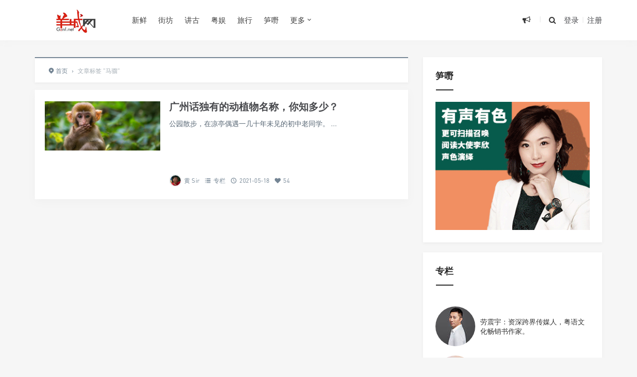

--- FILE ---
content_type: text/html; charset=UTF-8
request_url: https://www.gznf.net/tag/ml-4
body_size: 13720
content:
<!DOCTYPE html>
<html>
<head>
<meta http-equiv="Content-Type" content="text/html; charset=utf-8" />
<link rel="shortcut icon" href="/images/logo.ico" type="image/x-icon" >
<link rel="pingback" href="https://www.gznf.net/xmlrpc.php" />
<meta name="viewport" content="width=device-width, initial-scale=1, user-scalable=no, minimal-ui">
<meta http-equiv="X-UA-Compatible" content="IE=9; IE=8; IE=7; IE=EDGE;chrome=1">
<title>马骝 | 羊城网</title>
<meta name='robots' content='max-image-preview:large' />
<link rel="alternate" type="application/rss+xml" title="羊城网 &raquo; 马骝 标签 Feed" href="https://www.gznf.net/tag/ml-4/feed" />
    <!-- GZNF WeChat & Open Graph Meta -->
    <meta property="og:title" content="马骝 &#8211; 羊城网" />
    <meta property="og:description" content="创办于2000年！" />
    <meta property="og:type" content="website" />
    <meta property="og:url" content="https://www.gznf.net/tag/ml-4" />
    <meta property="og:image" content="https://www.gznf.net/images/logo-for-wechat.jpg" />

    <!-- QQ 浏览器增强支持 -->
    <meta itemprop="name" content="马骝 &#8211; 羊城网" />
    <meta itemprop="image" content="https://www.gznf.net/images/logo-for-wechat.jpg" />
    <meta name="description" content="创办于2000年！" />

    <!-- QQ 专用 -->
    <meta name="qq:title" content="马骝 &#8211; 羊城网" />
    <meta name="qq:description" content="创办于2000年！" />
    <meta name="qq:image" content="https://www.gznf.net/images/logo-for-wechat.jpg" />

    <!-- Twitter Card -->
    <meta name="twitter:card" content="summary_large_image" />
    <meta name="twitter:title" content="马骝 &#8211; 羊城网" />
    <meta name="twitter:description" content="创办于2000年！" />
    <meta name="twitter:image" content="https://www.gznf.net/images/logo-for-wechat.jpg" />

    <!-- Schema.org Article -->
    <script type="application/ld+json">
    {
        "@context": "https://schema.org",
        "@type": "WebPage",
        "headline": "马骝 &#8211; 羊城网",
        "description": "创办于2000年！",
        "image": "https://www.gznf.net/images/logo-for-wechat.jpg",
        "url": "https://www.gznf.net/tag/ml-4",
        "publisher": {
            "@type": "Organization",
            "name": "羊城网"
        }
    }
    </script>
    <!-- /GZNF Enhanced Meta -->
    <style id='wp-img-auto-sizes-contain-inline-css' type='text/css'>
img:is([sizes=auto i],[sizes^="auto," i]){contain-intrinsic-size:3000px 1500px}
/*# sourceURL=wp-img-auto-sizes-contain-inline-css */
</style>
<style id='wp-block-library-inline-css' type='text/css'>
:root{--wp-block-synced-color:#7a00df;--wp-block-synced-color--rgb:122,0,223;--wp-bound-block-color:var(--wp-block-synced-color);--wp-editor-canvas-background:#ddd;--wp-admin-theme-color:#007cba;--wp-admin-theme-color--rgb:0,124,186;--wp-admin-theme-color-darker-10:#006ba1;--wp-admin-theme-color-darker-10--rgb:0,107,160.5;--wp-admin-theme-color-darker-20:#005a87;--wp-admin-theme-color-darker-20--rgb:0,90,135;--wp-admin-border-width-focus:2px}@media (min-resolution:192dpi){:root{--wp-admin-border-width-focus:1.5px}}.wp-element-button{cursor:pointer}:root .has-very-light-gray-background-color{background-color:#eee}:root .has-very-dark-gray-background-color{background-color:#313131}:root .has-very-light-gray-color{color:#eee}:root .has-very-dark-gray-color{color:#313131}:root .has-vivid-green-cyan-to-vivid-cyan-blue-gradient-background{background:linear-gradient(135deg,#00d084,#0693e3)}:root .has-purple-crush-gradient-background{background:linear-gradient(135deg,#34e2e4,#4721fb 50%,#ab1dfe)}:root .has-hazy-dawn-gradient-background{background:linear-gradient(135deg,#faaca8,#dad0ec)}:root .has-subdued-olive-gradient-background{background:linear-gradient(135deg,#fafae1,#67a671)}:root .has-atomic-cream-gradient-background{background:linear-gradient(135deg,#fdd79a,#004a59)}:root .has-nightshade-gradient-background{background:linear-gradient(135deg,#330968,#31cdcf)}:root .has-midnight-gradient-background{background:linear-gradient(135deg,#020381,#2874fc)}:root{--wp--preset--font-size--normal:16px;--wp--preset--font-size--huge:42px}.has-regular-font-size{font-size:1em}.has-larger-font-size{font-size:2.625em}.has-normal-font-size{font-size:var(--wp--preset--font-size--normal)}.has-huge-font-size{font-size:var(--wp--preset--font-size--huge)}.has-text-align-center{text-align:center}.has-text-align-left{text-align:left}.has-text-align-right{text-align:right}.has-fit-text{white-space:nowrap!important}#end-resizable-editor-section{display:none}.aligncenter{clear:both}.items-justified-left{justify-content:flex-start}.items-justified-center{justify-content:center}.items-justified-right{justify-content:flex-end}.items-justified-space-between{justify-content:space-between}.screen-reader-text{border:0;clip-path:inset(50%);height:1px;margin:-1px;overflow:hidden;padding:0;position:absolute;width:1px;word-wrap:normal!important}.screen-reader-text:focus{background-color:#ddd;clip-path:none;color:#444;display:block;font-size:1em;height:auto;left:5px;line-height:normal;padding:15px 23px 14px;text-decoration:none;top:5px;width:auto;z-index:100000}html :where(.has-border-color){border-style:solid}html :where([style*=border-top-color]){border-top-style:solid}html :where([style*=border-right-color]){border-right-style:solid}html :where([style*=border-bottom-color]){border-bottom-style:solid}html :where([style*=border-left-color]){border-left-style:solid}html :where([style*=border-width]){border-style:solid}html :where([style*=border-top-width]){border-top-style:solid}html :where([style*=border-right-width]){border-right-style:solid}html :where([style*=border-bottom-width]){border-bottom-style:solid}html :where([style*=border-left-width]){border-left-style:solid}html :where(img[class*=wp-image-]){height:auto;max-width:100%}:where(figure){margin:0 0 1em}html :where(.is-position-sticky){--wp-admin--admin-bar--position-offset:var(--wp-admin--admin-bar--height,0px)}@media screen and (max-width:600px){html :where(.is-position-sticky){--wp-admin--admin-bar--position-offset:0px}}

/*# sourceURL=wp-block-library-inline-css */
</style><style id='global-styles-inline-css' type='text/css'>
:root{--wp--preset--aspect-ratio--square: 1;--wp--preset--aspect-ratio--4-3: 4/3;--wp--preset--aspect-ratio--3-4: 3/4;--wp--preset--aspect-ratio--3-2: 3/2;--wp--preset--aspect-ratio--2-3: 2/3;--wp--preset--aspect-ratio--16-9: 16/9;--wp--preset--aspect-ratio--9-16: 9/16;--wp--preset--color--black: #000000;--wp--preset--color--cyan-bluish-gray: #abb8c3;--wp--preset--color--white: #ffffff;--wp--preset--color--pale-pink: #f78da7;--wp--preset--color--vivid-red: #cf2e2e;--wp--preset--color--luminous-vivid-orange: #ff6900;--wp--preset--color--luminous-vivid-amber: #fcb900;--wp--preset--color--light-green-cyan: #7bdcb5;--wp--preset--color--vivid-green-cyan: #00d084;--wp--preset--color--pale-cyan-blue: #8ed1fc;--wp--preset--color--vivid-cyan-blue: #0693e3;--wp--preset--color--vivid-purple: #9b51e0;--wp--preset--gradient--vivid-cyan-blue-to-vivid-purple: linear-gradient(135deg,rgb(6,147,227) 0%,rgb(155,81,224) 100%);--wp--preset--gradient--light-green-cyan-to-vivid-green-cyan: linear-gradient(135deg,rgb(122,220,180) 0%,rgb(0,208,130) 100%);--wp--preset--gradient--luminous-vivid-amber-to-luminous-vivid-orange: linear-gradient(135deg,rgb(252,185,0) 0%,rgb(255,105,0) 100%);--wp--preset--gradient--luminous-vivid-orange-to-vivid-red: linear-gradient(135deg,rgb(255,105,0) 0%,rgb(207,46,46) 100%);--wp--preset--gradient--very-light-gray-to-cyan-bluish-gray: linear-gradient(135deg,rgb(238,238,238) 0%,rgb(169,184,195) 100%);--wp--preset--gradient--cool-to-warm-spectrum: linear-gradient(135deg,rgb(74,234,220) 0%,rgb(151,120,209) 20%,rgb(207,42,186) 40%,rgb(238,44,130) 60%,rgb(251,105,98) 80%,rgb(254,248,76) 100%);--wp--preset--gradient--blush-light-purple: linear-gradient(135deg,rgb(255,206,236) 0%,rgb(152,150,240) 100%);--wp--preset--gradient--blush-bordeaux: linear-gradient(135deg,rgb(254,205,165) 0%,rgb(254,45,45) 50%,rgb(107,0,62) 100%);--wp--preset--gradient--luminous-dusk: linear-gradient(135deg,rgb(255,203,112) 0%,rgb(199,81,192) 50%,rgb(65,88,208) 100%);--wp--preset--gradient--pale-ocean: linear-gradient(135deg,rgb(255,245,203) 0%,rgb(182,227,212) 50%,rgb(51,167,181) 100%);--wp--preset--gradient--electric-grass: linear-gradient(135deg,rgb(202,248,128) 0%,rgb(113,206,126) 100%);--wp--preset--gradient--midnight: linear-gradient(135deg,rgb(2,3,129) 0%,rgb(40,116,252) 100%);--wp--preset--font-size--small: 13px;--wp--preset--font-size--medium: 20px;--wp--preset--font-size--large: 36px;--wp--preset--font-size--x-large: 42px;--wp--preset--spacing--20: 0.44rem;--wp--preset--spacing--30: 0.67rem;--wp--preset--spacing--40: 1rem;--wp--preset--spacing--50: 1.5rem;--wp--preset--spacing--60: 2.25rem;--wp--preset--spacing--70: 3.38rem;--wp--preset--spacing--80: 5.06rem;--wp--preset--shadow--natural: 6px 6px 9px rgba(0, 0, 0, 0.2);--wp--preset--shadow--deep: 12px 12px 50px rgba(0, 0, 0, 0.4);--wp--preset--shadow--sharp: 6px 6px 0px rgba(0, 0, 0, 0.2);--wp--preset--shadow--outlined: 6px 6px 0px -3px rgb(255, 255, 255), 6px 6px rgb(0, 0, 0);--wp--preset--shadow--crisp: 6px 6px 0px rgb(0, 0, 0);}:where(.is-layout-flex){gap: 0.5em;}:where(.is-layout-grid){gap: 0.5em;}body .is-layout-flex{display: flex;}.is-layout-flex{flex-wrap: wrap;align-items: center;}.is-layout-flex > :is(*, div){margin: 0;}body .is-layout-grid{display: grid;}.is-layout-grid > :is(*, div){margin: 0;}:where(.wp-block-columns.is-layout-flex){gap: 2em;}:where(.wp-block-columns.is-layout-grid){gap: 2em;}:where(.wp-block-post-template.is-layout-flex){gap: 1.25em;}:where(.wp-block-post-template.is-layout-grid){gap: 1.25em;}.has-black-color{color: var(--wp--preset--color--black) !important;}.has-cyan-bluish-gray-color{color: var(--wp--preset--color--cyan-bluish-gray) !important;}.has-white-color{color: var(--wp--preset--color--white) !important;}.has-pale-pink-color{color: var(--wp--preset--color--pale-pink) !important;}.has-vivid-red-color{color: var(--wp--preset--color--vivid-red) !important;}.has-luminous-vivid-orange-color{color: var(--wp--preset--color--luminous-vivid-orange) !important;}.has-luminous-vivid-amber-color{color: var(--wp--preset--color--luminous-vivid-amber) !important;}.has-light-green-cyan-color{color: var(--wp--preset--color--light-green-cyan) !important;}.has-vivid-green-cyan-color{color: var(--wp--preset--color--vivid-green-cyan) !important;}.has-pale-cyan-blue-color{color: var(--wp--preset--color--pale-cyan-blue) !important;}.has-vivid-cyan-blue-color{color: var(--wp--preset--color--vivid-cyan-blue) !important;}.has-vivid-purple-color{color: var(--wp--preset--color--vivid-purple) !important;}.has-black-background-color{background-color: var(--wp--preset--color--black) !important;}.has-cyan-bluish-gray-background-color{background-color: var(--wp--preset--color--cyan-bluish-gray) !important;}.has-white-background-color{background-color: var(--wp--preset--color--white) !important;}.has-pale-pink-background-color{background-color: var(--wp--preset--color--pale-pink) !important;}.has-vivid-red-background-color{background-color: var(--wp--preset--color--vivid-red) !important;}.has-luminous-vivid-orange-background-color{background-color: var(--wp--preset--color--luminous-vivid-orange) !important;}.has-luminous-vivid-amber-background-color{background-color: var(--wp--preset--color--luminous-vivid-amber) !important;}.has-light-green-cyan-background-color{background-color: var(--wp--preset--color--light-green-cyan) !important;}.has-vivid-green-cyan-background-color{background-color: var(--wp--preset--color--vivid-green-cyan) !important;}.has-pale-cyan-blue-background-color{background-color: var(--wp--preset--color--pale-cyan-blue) !important;}.has-vivid-cyan-blue-background-color{background-color: var(--wp--preset--color--vivid-cyan-blue) !important;}.has-vivid-purple-background-color{background-color: var(--wp--preset--color--vivid-purple) !important;}.has-black-border-color{border-color: var(--wp--preset--color--black) !important;}.has-cyan-bluish-gray-border-color{border-color: var(--wp--preset--color--cyan-bluish-gray) !important;}.has-white-border-color{border-color: var(--wp--preset--color--white) !important;}.has-pale-pink-border-color{border-color: var(--wp--preset--color--pale-pink) !important;}.has-vivid-red-border-color{border-color: var(--wp--preset--color--vivid-red) !important;}.has-luminous-vivid-orange-border-color{border-color: var(--wp--preset--color--luminous-vivid-orange) !important;}.has-luminous-vivid-amber-border-color{border-color: var(--wp--preset--color--luminous-vivid-amber) !important;}.has-light-green-cyan-border-color{border-color: var(--wp--preset--color--light-green-cyan) !important;}.has-vivid-green-cyan-border-color{border-color: var(--wp--preset--color--vivid-green-cyan) !important;}.has-pale-cyan-blue-border-color{border-color: var(--wp--preset--color--pale-cyan-blue) !important;}.has-vivid-cyan-blue-border-color{border-color: var(--wp--preset--color--vivid-cyan-blue) !important;}.has-vivid-purple-border-color{border-color: var(--wp--preset--color--vivid-purple) !important;}.has-vivid-cyan-blue-to-vivid-purple-gradient-background{background: var(--wp--preset--gradient--vivid-cyan-blue-to-vivid-purple) !important;}.has-light-green-cyan-to-vivid-green-cyan-gradient-background{background: var(--wp--preset--gradient--light-green-cyan-to-vivid-green-cyan) !important;}.has-luminous-vivid-amber-to-luminous-vivid-orange-gradient-background{background: var(--wp--preset--gradient--luminous-vivid-amber-to-luminous-vivid-orange) !important;}.has-luminous-vivid-orange-to-vivid-red-gradient-background{background: var(--wp--preset--gradient--luminous-vivid-orange-to-vivid-red) !important;}.has-very-light-gray-to-cyan-bluish-gray-gradient-background{background: var(--wp--preset--gradient--very-light-gray-to-cyan-bluish-gray) !important;}.has-cool-to-warm-spectrum-gradient-background{background: var(--wp--preset--gradient--cool-to-warm-spectrum) !important;}.has-blush-light-purple-gradient-background{background: var(--wp--preset--gradient--blush-light-purple) !important;}.has-blush-bordeaux-gradient-background{background: var(--wp--preset--gradient--blush-bordeaux) !important;}.has-luminous-dusk-gradient-background{background: var(--wp--preset--gradient--luminous-dusk) !important;}.has-pale-ocean-gradient-background{background: var(--wp--preset--gradient--pale-ocean) !important;}.has-electric-grass-gradient-background{background: var(--wp--preset--gradient--electric-grass) !important;}.has-midnight-gradient-background{background: var(--wp--preset--gradient--midnight) !important;}.has-small-font-size{font-size: var(--wp--preset--font-size--small) !important;}.has-medium-font-size{font-size: var(--wp--preset--font-size--medium) !important;}.has-large-font-size{font-size: var(--wp--preset--font-size--large) !important;}.has-x-large-font-size{font-size: var(--wp--preset--font-size--x-large) !important;}
/*# sourceURL=global-styles-inline-css */
</style>

<style id='classic-theme-styles-inline-css' type='text/css'>
/*! This file is auto-generated */
.wp-block-button__link{color:#fff;background-color:#32373c;border-radius:9999px;box-shadow:none;text-decoration:none;padding:calc(.667em + 2px) calc(1.333em + 2px);font-size:1.125em}.wp-block-file__button{background:#32373c;color:#fff;text-decoration:none}
/*# sourceURL=/wp-includes/css/classic-themes.min.css */
</style>
<link rel='stylesheet' id='fontello-css' href='https://www.gznf.net/wp-content/themes/Grace860/includes/font-awesome/css/fontello.css' type='text/css' media='all' />
<link rel='stylesheet' id='nicetheme-css' href='https://www.gznf.net/wp-content/themes/Grace860/includes/css/nicetheme.css' type='text/css' media='all' />
<link rel='stylesheet' id='reset-css' href='https://www.gznf.net/wp-content/themes/Grace860/includes/css/reset.css' type='text/css' media='all' />
<link rel='stylesheet' id='style-css' href='https://www.gznf.net/wp-content/themes/Grace860/style.css' type='text/css' media='all' />
<script type="text/javascript" src="https://www.gznf.net/wp-includes/js/jquery/jquery.min.js" id="jquery-core-js"></script>
<script type="text/javascript" src="https://www.gznf.net/wp-includes/js/jquery/jquery-migrate.min.js" id="jquery-migrate-js"></script>
<link rel="https://api.w.org/" href="https://www.gznf.net/wp-json/" /><link rel="alternate" title="JSON" type="application/json" href="https://www.gznf.net/wp-json/wp/v2/tags/4930" /><script type="text/javascript" src="//www.gznf.net/?wordfence_syncAttackData=1769881531.2942" async></script><style>
        #top-slide .owl-item .slider-content .post-categories a,
        #top-slide .owl-item .slider-content .slider-titleh2:after,
        #top-slide .owl-item .slider-content .read-more a:hover,
        .posts-default-title h2:after,#ajax-load-posts a, 
        #ajax-load-posts span, #ajax-load-posts button,
        .post-title .title:after,
        #commentform .form-submit input[type='submit'],
        .tag-clouds .tagname:hover,.cat ul li .title span,
        #top-slide-three .slider-content .slider-content-box .slider-content-item .post-categories a,
        .loader div,#comments-navi .page-numbers.current,#comments-navi .page-numbers:hover{background-color:#dd3333;}
        a:hover,.authors_profile .author_name a,
        .loader{color:#dd3333;}
        #ajax-load-posts a:hover,
        #ajax-load-posts button:hover{background-color:#273746}
        #header .search-box form button:hover, 
        #header .primary-menu ul > li > a:hover,
        #header .primary-menu ul > li:hover > a,
        #header .primary-menu ul > li.current-menu-ancestor > a, 
        #header .primary-menu ul > li.current-menu-item > a, 
        #header .primary-menu ul > li .sub-menu li.current-menu-item > a, 
        #header .primary-menu ul > li .sub-menu li a:hover, 
        #menu-mobile a:hover{color:#dd3333;}
        @media screen and (max-width: 767px){
            #header .search-box form button{background-color:#dd3333;}
        }
        .comment-form-smilies .smilies-box a:hover{border-color:#dd3333}</style>      <meta name="onesignal" content="wordpress-plugin"/>
            <script>

      window.OneSignalDeferred = window.OneSignalDeferred || [];

      OneSignalDeferred.push(function(OneSignal) {
        var oneSignal_options = {};
        window._oneSignalInitOptions = oneSignal_options;

        oneSignal_options['serviceWorkerParam'] = { scope: '/wp-content/plugins/onesignal-free-web-push-notifications/sdk_files/push/onesignal/' };
oneSignal_options['serviceWorkerPath'] = 'OneSignalSDKWorker.js';

        OneSignal.Notifications.setDefaultUrl("https://www.gznf.net");

        oneSignal_options['wordpress'] = true;
oneSignal_options['appId'] = '2841b9aa-0e1f-4ef9-84ac-00859fc0c880';
oneSignal_options['allowLocalhostAsSecureOrigin'] = true;
oneSignal_options['welcomeNotification'] = { };
oneSignal_options['welcomeNotification']['disable'] = true;
oneSignal_options['path'] = "https://www.gznf.net/wp-content/plugins/onesignal-free-web-push-notifications/sdk_files/";
oneSignal_options['safari_web_id'] = "web.onesignal.auto.32d5e245-163c-40cb-8f57-67057af17423";
oneSignal_options['promptOptions'] = { };
oneSignal_options['promptOptions']['actionMessage'] = "订阅【羊城网】精选推送，可以第一时间可读到最新内容。订阅后，您亦可以随时取消。";
oneSignal_options['promptOptions']['acceptButtonText'] = "允许！";
oneSignal_options['promptOptions']['cancelButtonText'] = "不，谢谢！";
oneSignal_options['promptOptions']['siteName'] = "https://www.gznf.net";
oneSignal_options['promptOptions']['autoAcceptTitle'] = "单击“允许”";
oneSignal_options['notifyButton'] = { };
oneSignal_options['notifyButton']['enable'] = true;
oneSignal_options['notifyButton']['position'] = 'bottom-left';
oneSignal_options['notifyButton']['theme'] = 'default';
oneSignal_options['notifyButton']['size'] = 'medium';
oneSignal_options['notifyButton']['showCredit'] = true;
oneSignal_options['notifyButton']['text'] = {};
oneSignal_options['notifyButton']['text']['tip.state.unsubscribed'] = '您已经退订！';
oneSignal_options['notifyButton']['text']['tip.state.subscribed'] = '感谢您订阅！';
oneSignal_options['notifyButton']['text']['tip.state.blocked'] = '您已屏蔽订阅！';
oneSignal_options['notifyButton']['text']['message.action.subscribed'] = '感谢您订阅！';
oneSignal_options['notifyButton']['text']['message.action.resubscribed'] = '感谢您重新订阅！';
oneSignal_options['notifyButton']['text']['message.action.unsubscribed'] = '您将不会再收到订阅！';
oneSignal_options['notifyButton']['text']['dialog.main.title'] = '羊城网';
oneSignal_options['notifyButton']['text']['dialog.main.button.subscribe'] = '订阅';
oneSignal_options['notifyButton']['text']['dialog.main.button.unsubscribe'] = '退订';
oneSignal_options['notifyButton']['text']['dialog.blocked.title'] = '取消阻止通知！';
oneSignal_options['notifyButton']['text']['dialog.blocked.message'] = '请按照以下说明允许通知：';
              OneSignal.init(window._oneSignalInitOptions);
              OneSignal.Slidedown.promptPush()      });

      function documentInitOneSignal() {
        var oneSignal_elements = document.getElementsByClassName("OneSignal-prompt");

        var oneSignalLinkClickHandler = function(event) { OneSignal.Notifications.requestPermission(); event.preventDefault(); };        for(var i = 0; i < oneSignal_elements.length; i++)
          oneSignal_elements[i].addEventListener('click', oneSignalLinkClickHandler, false);
      }

      if (document.readyState === 'complete') {
           documentInitOneSignal();
      }
      else {
           window.addEventListener("load", function(event){
               documentInitOneSignal();
          });
      }
    </script>
<link rel="icon" href="/favicon.ico"></head>
<body class="archive tag tag-ml-4 tag-4930 wp-theme-Grace860 off-canvas-nav-left">

<div id="header" class="navbar-fixed-top">
	<div class="container">
		<h1 class="logo">
			<a  href="https://www.gznf.net" title="羊城网">
				<img src="https://www.gznf.net/images/logo.jpg" alt="羊城网">
			</a>
		</h1>

		<div role="navigation"  class="site-nav  primary-menu">
			<div class="menu-fix-box">
				 <ul id="menu-navigation" class="menu"><li><a href="https://www.gznf.net/category/today">新鲜</a></li>
<li><a href="https://www.gznf.net/category/neighbor">街坊</a></li>
<li><a href="https://www.gznf.net/category/story">讲古</a></li>
<li><a href="https://www.gznf.net/category/entertainment">粤娱</a></li>
<li><a href="https://www.gznf.net/category/travel">旅行</a></li>
<li><a href="https://reurl.cc/EgKQYm">笋嘢</a></li>
<li class="menu-item-has-children"><a href="https://www.gznf.net">更多</a>
<ul class="sub-menu">
	<li><a href="https://www.gznf.net/category/news">启事</a></li>
	<li><a href="https://www.gznf.net/category/column">专栏</a></li>
	<li><a href="https://www.gznf.net/category/market">品牌</a></li>
</ul>
</li>
</ul>				 			</div>
		</div>

		<div class="right-nav pull-right">

							<div class="js-toggle-message hidden-xs hidden-sm">
				    <button id="sitemessage" type="button" data-toggle="dropdown" aria-haspopup="true" aria-expanded="false">
				    	<i class="icon-megaphone"></i>
                        					</button>
					<div class="dropdown-menu" role="menu" aria-labelledby="sitemessage">
						<ul>
							<li class="first"><span class="time">24.04.02</span><a target="_blank" href="https://www.gznf.net/news/122936.html">西关：有永庆坊，但不止有永庆坊……</a></li><li><span class="time">22.05.26</span><a target="_blank" href="https://www.gznf.net/news/76461.html">粤语文化将走入的历史岔路：逐渐式微还是文艺复兴？</a></li><li><span class="time">21.02.08</span><a target="_blank" href="https://www.gznf.net/news/77653.html">关于劳震宇先生肖像权和名誉权受侵害的律师声明</a></li><li><span class="time">20.12.26</span><a target="_blank" href="https://www.gznf.net/news/59881.html">羊城网：相伴廿年，继续向前！</a></li><li><span class="time">19.04.30</span><a target="_blank" href="https://www.gznf.net/news/33996.html">状告骏壹万邦，赢了！因这官司并非只为自己友而打……</a></li>					    </ul>
					    <div class="more-messages"><a target="_blank" href="https://www.gznf.net/category/news">更多</a></div>
					</div>
				</div>
						
			<button class="js-toggle-search"><i class=" icon-search"></i></button>
															<a href="https://www.gznf.net/wp-login.php" class="toggle-login hidden-xs hidden-sm">登录</a>
					<span class="line  hidden-xs hidden-sm"></span>
					<a href="https://www.gznf.net/wp-login.php?action=register" class="toggle-login hidden-xs hidden-sm">注册</a>
							

		</div>
		<div class="navbar-mobile hidden-md hidden-lg">
			<button type="button" class="navbar-toggle collapsed" data-toggle="collapse" data-target="#bs-example-navbar-collapse-1" aria-expanded="false">
              	<span class="icon-bar"></span>
              	<span class="icon-bar"></span>
              	<span class="icon-bar"></span>
            </button>
			<div class="collapse navbar-collapse" id="bs-example-navbar-collapse-1">	
				
				<ul class="nav navbar-nav">
		            <li><a href="https://www.gznf.net/category/today">新鲜</a></li>
<li><a href="https://www.gznf.net/category/neighbor">街坊</a></li>
<li><a href="https://www.gznf.net/category/story">讲古</a></li>
<li><a href="https://www.gznf.net/category/entertainment">粤娱</a></li>
<li><a href="https://www.gznf.net/category/travel">旅行</a></li>
<li><a href="https://reurl.cc/EgKQYm">笋嘢</a></li>
<li class="menu-item-has-children"><a href="https://www.gznf.net">更多</a>
<ul class="sub-menu">
	<li><a href="https://www.gznf.net/category/news">启事</a></li>
	<li><a href="https://www.gznf.net/category/column">专栏</a></li>
	<li><a href="https://www.gznf.net/category/market">品牌</a></li>
</ul>
</li>
								    </ul>
			    
			</div>
			<div class="body-overlay"></div>
		</div>
	</div>	
</div>

    <div id="page-content">
                <div class="container">
            <div class="row">
                                    <div class="article col-xs-12 col-sm-8 col-md-8">
                        <div class="breadcrumbs" ><span itemprop="itemListElement"><a href="https://www.gznf.net/" itemprop="item" class="home"><span itemprop="name"><i class="icon-location-2"></i>首页</span></a></span> <span class="sep">›</span> <span class="current">文章标签 "马骝"</span></div>                        <div class="ajax-load-box posts-con">
                            
<div class="ajax-load-con content ">
	<div class="content-box posts-gallery-box">
		<div class="posts-gallery-img">
			<a href="https://www.gznf.net/column/64246.html" title="广州话独有的动植物名称，你知多少？" target="_blank">	
									<img src="https://www.gznf.net/wp-content/themes/Grace860/img/thumbnail-small.png" data-original="https://www.gznf.net/images/2021/05/photographingnetwork_500416197_wx_lovelymonkeyinzhangjiajie.jpg" alt="广州话独有的动植物名称，你知多少？" class="lazy thumbnail" />
											</a> 
		</div>
		<div class="posts-gallery-content">
			<h2><a href="https://www.gznf.net/column/64246.html" title="广州话独有的动植物名称，你知多少？" target="_blank">广州话独有的动植物名称，你知多少？</a></h2>
			<div class="posts-gallery-text">公园散步，在凉亭偶遇一几十年未见的初中老同学。
...</div>
			<div class="posts-default-info posts-gallery-info">
				<ul>
					 
							<li class="post-author hidden-xs hidden-sm"><div class="avatar"><img alt='Avatar photo' src='https://www.gznf.net/images/2021/05/2019030421475699-80x80-1.jpg' srcset='https://www.gznf.net/images/2021/05/2019030421475699-80x80-1.jpg 2x' class='avatar avatar-96 photo' height='96' width='96' decoding='async'/></div><a href="https://www.gznf.net/author/huangchengju" target="_blank">黄 Sir</a></li>
						  
											<li class="ico-cat"><i class="icon-list-2"></i> <a href="https://www.gznf.net/category/column">专栏</a></li>
											<li class="ico-time"><i class="icon-clock-1"></i> 2021-05-18</li>
					<li class="ico-like hidden-xs hidden-sm"><i class="icon-heart"></i> 54</li>				</ul>
			</div>
		</div>
	</div>
</div>
                        </div>
                        <div class="clearfix"></div>
                                            </div>
                    <div class="sidebar col-xs-12 col-sm-4 col-md-4">
<div class="widget_text widget widget_custom_html"><h3><span>笋嘢</span></h3><div class="textwidget custom-html-widget"><script>
    var randoms = {
	ads_codes: ['<a class="cjtz-border" href="https://store.weixin.qq.com/shop/b/jqOUbt0xEya6Hvv?entrance_id=h5" target="_blank"><img src="https://www.gznf.net/images/ads/guangguzai.gif" title="广古仔：一本好玩嘅粤语公仔书！" width="100%" height="auto"><'+'/a>','<a class="cjtz-border" href="https://store.weixin.qq.com/shop/b/jqOUbt0xEya6Hvv?entrance_id=h5" target="_blank"><img src="https://www.gznf.net/images/ads/yyts.gif" title="粤韵唐诗宋词：中华经典，粤韵传承！" width="100%" height="auto"><'+'/a>','<a class="cjtz-border" href="https://store.weixin.qq.com/shop/b/jqOUbt0xEya6Hvv?entrance_id=h5" target="_blank"><img src="https://www.gznf.net/images/ads/yongqingfang.gif" title="童行永庆坊：首套西关文化主题的粤语有声绘本" width="100%" height="auto"><'+'/a>'],
	ads_weight: [10,10,10],

	get_random: function(weight) {
		var s = eval(weight.join('+'));
		var r = Math.floor(Math.random() * s);
		var w = 0;
		var n = weight.length - 1;
		for(var k in weight){w+=weight[k];if(w>=r){n=k;break;}};
		return n;
	},
	init: function() {

		var rand = randoms.get_random(randoms.ads_weight);
		document.write(randoms.ads_codes[rand]);

	}
}
randoms.init();
</script></div></div><div class="widget_text widget widget_custom_html"><h3><span>专栏</span></h3><div class="textwidget custom-html-widget">  <table width="100%" border="0" cellspacing="5" cellpadding="5">
  <tr>
    <td align="center"><div style="width:80px; height:80px; border-radius:50%; overflow:hidden;"> <a href="/author/lazyboy"><img src="/images/2018/06/laozhenyu_avatar_1520906592-96x96-1-80x80-1.jpg" alt="劳震宇，跨界传媒人，羊城网创办者。劳震宇出生于广州，毕业于广州大学法学系，曾在新浪网、广东省广告股份有限公司、蓝色光标公共关系机构等著名媒体传播企业任职，现任羊城网总编辑及蓝龙互动传播机构总经理。出版图书包括：《粤韵唐诗》《粤韵宋词》《广府童谣氹氹转》《广古仔》《童行永庆坊》等。" border="0"/></a> </div></td>
    <td width="10" valign="top">&nbsp;</td>
    <td valign="middle">劳震宇：资深跨界传媒人，粤语文化畅销书作家。</td>
  </tr>
  <tr>
    <td align="center">&nbsp;</td>
    <td valign="top">&nbsp;</td>
    <td valign="top">&nbsp;</td>
  </tr>
  <tr>
    <td align="center"><div style="width:80px; height:80px; border-radius:50%; overflow:hidden;"> <a href="/author/waiyin"><img src="/images/2022/10/weiran_avatar_1521158100-96x96-1.jpg" alt="韦然：香港作曲家、作词人、专栏作家，被誉为香港粤语儿歌之父。" border="0"/></a> </div></td>
    <td valign="top">&nbsp;</td>
    <td valign="middle">韦然：香港作曲家、作词人、专栏作家，被誉为香港粤语儿歌之父。</td>
  </tr>
    <tr>
    <td align="center">&nbsp;</td>
    <td valign="top">&nbsp;</td>
    <td valign="top">&nbsp;</td>
  </tr>
   <tr>
    <td align="center"><div style="width:80px; height:80px; border-radius:50%; overflow:hidden;"> <a href="/author/yeshuming"><img src="/images/2019/04/2019041315332244-80x80.jpg" alt="叶曙明：挖掘历史，探讨历史，激活民间记忆。" border="0"/></a> </div></td>
    <td valign="top">&nbsp;</td>
    <td valign="middle">叶曙明：挖掘历史，探讨历史，激活民间记忆。</td>
  </tr>
  <tr>
    <td align="center">&nbsp;</td>
    <td valign="top">&nbsp;</td>
    <td valign="top">&nbsp;</td>
  </tr>
    <tr>
    <td align="center"><div style="width:80px; height:80px; border-radius:50%; overflow:hidden;"> <a href="/author/cong1027"><img src="/images/2022/10/lipeicong_avatar_1522593579-160x160-1.jpg" alt="李沛聪：历史故事，读书心得，粤语文化，每晚为你讲一段。" border="0"/></a> </div></td>
    <td valign="top">&nbsp;</td>
    <td valign="middle">李沛聪：历史故事，读书心得，粤语文化，每晚为你讲一段。</td>
  </tr>
  <tr>
    <td align="center">&nbsp;</td>
    <td valign="top">&nbsp;</td>
    <td valign="top">&nbsp;</td>
  </tr>
    <tr>
    <td align="center"><div style="width:80px; height:80px; border-radius:50%; overflow:hidden;"> <a href="/author/pengjiazhi"><img src="/images/2022/10/pengjiazhi_avatar_1534437195-192x192-1.jpg" alt="彭嘉志：粤语说书传承人。" border="0"/></a> </div></td>
    <td valign="top">&nbsp;</td>
    <td valign="middle">彭嘉志：粤语说书传承人。</td>
  </tr>
  <tr>
    <td align="center">&nbsp;</td>
    <td valign="top">&nbsp;</td>
    <td valign="top">&nbsp;</td>
  </tr>
  <tr>
    <td align="center"><div style="width:80px; height:80px; border-radius:50%; overflow:hidden;"> <a href="/author/youwei"><img src="/images/2023/01/cropped-87133abf0d072e15a614195080f29c22-80x80.jpg" alt="游威：华语金曲奖创办人兼总策划，全球华语音乐联盟秘书长，资深乐评人，娱乐营销人。" border="0"/></a> </div></td>
    <td valign="top">&nbsp;</td>
    <td valign="middle">游威：华语金曲奖创办人兼总策划，全球华语音乐联盟秘书长，资深乐评人，娱乐营销人。</td>
  </tr>
  <tr>
    <td align="center">&nbsp;</td>
    <td valign="top">&nbsp;</td>
    <td valign="top">&nbsp;</td>
  </tr>
  <tr>
    <td align="center"><div style="width:80px; height:80px; border-radius:50%; overflow:hidden;"> <a href="/author/lixin"><img src="/images/2019/09/2019091112373783-96x96.jpg" alt="李欣，知名英普粤三语主持，前广州电视台新闻主播；广州市阅读推广大使；环球旅行作家；著有《在最美年华，做最好的梦》。" border="0"/></a> </div></td>
    <td valign="top">&nbsp;</td>
    <td valign="middle">李欣，知名英普粤三语主持，前广州电视台新闻主播；广州市阅读推广大使；环球旅行作家；著有《在最美年华，做最好的梦》。</td>
  </tr>
    <tr>
    <td align="center">&nbsp;</td>
    <td valign="top">&nbsp;</td>
    <td valign="top">&nbsp;</td>
  </tr>
  <tr>
    <td align="center"><div style="width:80px; height:80px; border-radius:50%; overflow:hidden;"> <a href="/author/cantonkee"><img src="/images/2018/04/lvzhaoqiu_avatar_1522902706-80x80.jpg" alt="吕兆球：考诸古籍旧画，粤中故迹，搜奇探胜，记录广州民俗、风物、奇谈，聊为饭后谈资，足矣。" border="0"/></a> </div></td>
    <td valign="top">&nbsp;</td>
    <td valign="middle">吕兆球：考诸古籍旧画，粤中故迹，搜奇探胜，记录广州民俗、风物、奇谈，聊为饭后谈资，足矣。</td>
  </tr>
</table></div></div><div class="widget widget_suxingme_comment"><h3><span>评论</span></h3><ul class="w_comment"><li><div class='message'><a href="https://www.gznf.net/column/152961.html#comment-4734" title="发表在： 音乐大厨陈辉权：“粤韵细味”香飘岭南" class='comment_t'>点赞 <img src="https://www.gznf.net/wp-content/themes/Grace860/includes/wp-alu/static/img/icon_mrgreen.gif" alt=":mrgreen:" class="wp-smiley" style="height: 1em; max-height: 1em;" /></a></div><div class='clearfix meta'><div class='avatar'><img alt='Avatar photo' src='https://secure.gravatar.com/avatar/ad516503a11cd5ca435acc9bb6523536?s=96' srcset='https://secure.gravatar.com/avatar/ad516503a11cd5ca435acc9bb6523536?s=192 2x' class='avatar avatar-96 photo' height='96' width='96' loading='lazy' decoding='async'/></div><a href="https://www.gznf.net/column/152961.html#comment-4734" title=" 在： 音乐大厨陈辉权：“粤韵细味”香飘岭南" class='link'>iror 评 音乐大厨陈辉权：“粤韵细味”香飘岭南</a></div></li><li><div class='message'><a href="https://www.gznf.net/market/151683.html#comment-4733" title="发表在： “青苗”逐光而行——百千万工程里的文化传承与童心守护之路" class='comment_t'>awesome！青苗突击队 太棒了！</a></div><div class='clearfix meta'><div class='avatar'><img alt='Avatar photo' src='https://secure.gravatar.com/avatar/ad516503a11cd5ca435acc9bb6523536?s=96' srcset='https://secure.gravatar.com/avatar/ad516503a11cd5ca435acc9bb6523536?s=192 2x' class='avatar avatar-96 photo' height='96' width='96' loading='lazy' decoding='async'/></div><a href="https://www.gznf.net/market/151683.html#comment-4733" title=" 在： “青苗”逐光而行——百千万工程里的文化传承与童心守护之路" class='link'>Gillian 评 “青苗”逐光而行——百千万工程里的文化传承与童心守护之路</a></div></li><li><div class='message'><a href="https://www.gznf.net/entertainment/149991.html#comment-4732" title="发表在： 广州人怎看“姜涛红不过罗湖”？" class='comment_t'>认真果句，说姜涛粉丝是Z世代。Z世代可不背这锅。 建议小编再认真调研一下他的粉丝</a></div><div class='clearfix meta'><div class='avatar'><img alt='Avatar photo' src='https://secure.gravatar.com/avatar/ad516503a11cd5ca435acc9bb6523536?s=96' srcset='https://secure.gravatar.com/avatar/ad516503a11cd5ca435acc9bb6523536?s=192 2x' class='avatar avatar-96 photo' height='96' width='96' loading='lazy' decoding='async'/></div><a href="https://www.gznf.net/entertainment/149991.html#comment-4732" title=" 在： 广州人怎看“姜涛红不过罗湖”？" class='link'>Jinson 评 广州人怎看“姜涛红不过罗湖”？</a></div></li><li><div class='message'><a href="https://www.gznf.net/market/142606.html#comment-4729" title="发表在： 智慧医院建设再添新动力，擎朗医疗精彩亮相华南医院信息网络大会" class='comment_t'>看到这个机器人了</a></div><div class='clearfix meta'><div class='avatar'><img alt='Avatar photo' src='https://secure.gravatar.com/avatar/ad516503a11cd5ca435acc9bb6523536?s=96' srcset='https://secure.gravatar.com/avatar/ad516503a11cd5ca435acc9bb6523536?s=192 2x' class='avatar avatar-96 photo' height='96' width='96' loading='lazy' decoding='async'/></div><a href="https://www.gznf.net/market/142606.html#comment-4729" title=" 在： 智慧医院建设再添新动力，擎朗医疗精彩亮相华南医院信息网络大会" class='link'>肖晴 评 智慧医院建设再添新动力，擎朗医疗精彩亮相华南医院信息网络大会</a></div></li><li><div class='message'><a href="https://www.gznf.net/market/141053.html#comment-4728" title="发表在： GLP-1黑马依苏帕格鲁肽α正式线上首发，新一代网红降糖减重针来了" class='comment_t'>这个产品感觉还挺靠谱的</a></div><div class='clearfix meta'><div class='avatar'><img alt='Avatar photo' src='https://secure.gravatar.com/avatar/ad516503a11cd5ca435acc9bb6523536?s=96' srcset='https://secure.gravatar.com/avatar/ad516503a11cd5ca435acc9bb6523536?s=192 2x' class='avatar avatar-96 photo' height='96' width='96' loading='lazy' decoding='async'/></div><a href="https://www.gznf.net/market/141053.html#comment-4728" title=" 在： GLP-1黑马依苏帕格鲁肽α正式线上首发，新一代网红降糖减重针来了" class='link'>sa 评 GLP-1黑马依苏帕格鲁肽α正式线上首发，新一代网红降糖减重针来了</a></div></li><li><div class='message'><a href="https://www.gznf.net/?p=135169#comment-4726" title="发表在： 广州将实行最严“电鸡”新规，骑手成“弱势群体”？" class='comment_t'>老广</a></div><div class='clearfix meta'><div class='avatar'><img alt='Avatar photo' src='https://secure.gravatar.com/avatar/ad516503a11cd5ca435acc9bb6523536?s=96' srcset='https://secure.gravatar.com/avatar/ad516503a11cd5ca435acc9bb6523536?s=192 2x' class='avatar avatar-96 photo' height='96' width='96' loading='lazy' decoding='async'/></div><a href="https://www.gznf.net/?p=135169#comment-4726" title=" 在： 广州将实行最严“电鸡”新规，骑手成“弱势群体”？" class='link'>早D起床 评 广州将实行最严“电鸡”新规，骑手成“弱势群体”？</a></div></li><li><div class='message'><a href="https://www.gznf.net/market/130300.html#comment-4725" title="发表在： 广州东华职业学院：用镜头记录瑶乡，用脚步助力传承——暑期三下乡总结篇" class='comment_t'>真棒</a></div><div class='clearfix meta'><div class='avatar'><img alt='Avatar photo' src='https://secure.gravatar.com/avatar/ad516503a11cd5ca435acc9bb6523536?s=96' srcset='https://secure.gravatar.com/avatar/ad516503a11cd5ca435acc9bb6523536?s=192 2x' class='avatar avatar-96 photo' height='96' width='96' loading='lazy' decoding='async'/></div><a href="https://www.gznf.net/market/130300.html#comment-4725" title=" 在： 广州东华职业学院：用镜头记录瑶乡，用脚步助力传承——暑期三下乡总结篇" class='link'>小小俊 评 广州东华职业学院：用镜头记录瑶乡，用脚步助力传承——暑期三下乡总结篇</a></div></li><li><div class='message'><a href="https://www.gznf.net/today/126119.html#comment-4724" title="发表在： 广州双枪推出商厨节能系统，打造餐饮业零碳供应链" class='comment_t'>走在节能前端 ，真棒</a></div><div class='clearfix meta'><div class='avatar'><img alt='Avatar photo' src='https://secure.gravatar.com/avatar/ad516503a11cd5ca435acc9bb6523536?s=96' srcset='https://secure.gravatar.com/avatar/ad516503a11cd5ca435acc9bb6523536?s=192 2x' class='avatar avatar-96 photo' height='96' width='96' loading='lazy' decoding='async'/></div><a href="https://www.gznf.net/today/126119.html#comment-4724" title=" 在： 广州双枪推出商厨节能系统，打造餐饮业零碳供应链" class='link'>MuzzY_Y 评 广州双枪推出商厨节能系统，打造餐饮业零碳供应链</a></div></li></ul></div><div class="widget suxingme_topic"><h3><span>专题</span></h3><ul class="widget_suxingme_topic">
						<li>
							<a href="https://www.gznf.net/special/cantonese" title="风花说粤">
								<div class="overlay"></div>	
								<div class="image" style="background-image: url(http://www.gznf.net/images/2018/03/2018031619144248.png);"></div>	
								<div class="title">
									<h4>风花说粤</h4>
									<div class="meta"><span>查看专题</span></div>
								</div>
							</a>
						</li>
					</ul><ul class="widget_suxingme_topic">
						<li>
							<a href="https://www.gznf.net/special/feeding" title="为食人生">
								<div class="overlay"></div>	
								<div class="image" style="background-image: url(https://www.gznf.net/images/2018/03/2018031618595782.png);"></div>	
								<div class="title">
									<h4>为食人生</h4>
									<div class="meta"><span>查看专题</span></div>
								</div>
							</a>
						</li>
					</ul><ul class="widget_suxingme_topic">
						<li>
							<a href="https://www.gznf.net/special/jinrijiangnidi" title="今日讲呢啲">
								<div class="overlay"></div>	
								<div class="image" style="background-image: url(https://www.gznf.net/images/2021/02/omp22NkW46jt6jso_c3d0DsTuHUwRGwKil-EG4pfhBs-1.jpg);"></div>	
								<div class="title">
									<h4>今日讲呢啲</h4>
									<div class="meta"><span>查看专题</span></div>
								</div>
							</a>
						</li>
					</ul><ul class="widget_suxingme_topic">
						<li>
							<a href="https://www.gznf.net/special/parentsandchildrensdeliciousfoodinguangzhou" title="广州亲子美食手札">
								<div class="overlay"></div>	
								<div class="image" style="background-image: url(https://www.gznf.net/images/2021/02/0-1591670498.jpeg);"></div>	
								<div class="title">
									<h4>广州亲子美食手札</h4>
									<div class="meta"><span>查看专题</span></div>
								</div>
							</a>
						</li>
					</ul></div><div class="widget suxingme_social"><h3><span>关注</span></h3>	<div class="attentionus">
		<ul class="items clearfix">

							<span class="social-widget-link social-link-weibo"> <span class="social-widget-link-count"><i class="icon-weibo"></i>羊城网</span> <span class="social-widget-link-title">新浪微博</span> <a href="https://weibo.com/ilovecanton2000" target="_blank" rel="nofollow" ></a></span>
			
			
			
			
							<span class="social-widget-link social-link-wechat"> <span class="social-widget-link-count"><i class="icon-wechat"></i>羊城网</span> <span class="social-widget-link-title">微信公众号</span> <a id="tooltip-s-weixin" href="javascript:void(0);"></a> </span>
						
		</ul>
	</div>
		
</div></div>                

            </div>

        </div>
    </div>
<div class="clearfix"></div>
<div id="footer" class="two-s-footer clearfix">
	<div class="footer-box">
		<div class="container">
			<div class="social-footer">
									<a class="weiboii" href="https://weibo.com/ilovecanton2000" target="_blank"><i class="icon-weibo"></i></a>
																	<a class="mailii" href="http://mail.qq.com/cgi-bin/qm_share?t=qm_mailme&email=webmaster@lanon.com.cn"target="_blank"><i class="icon-mail-2"></i></a>
													<a class="qqii" href="http://wpa.qq.com/msgrd?v=3&uin=1837127157&site=qq&menu=yes" target="_blank"><i class="icon-qq"></i></a>
													<a id="tooltip-f-weixin" class="wxii" href="javascript:void(0);"><i class="icon-wechat"></i></a>
							</div>
			<div class="nav-footer">
			<a href="https://www.gznf.net/about">关于我们</a>
<a href="https://www.gznf.net/media">媒体关注</a>
<a href="https://www.gznf.net/job">工作机会</a>
<a href="https://www.gznf.net/contact">合作联系</a>
<a href="https://www.gznf.net/law">使用守则</a>
			</div>
			<div class="copyright-footer">
				<p>Copyright © 2026 <a class="site-link" href="https://www.gznf.net" title="羊城网" rel="home">羊城网</a> 

									<a href="http://beian.miit.gov.cn/" rel="external nofollow" target="_blank">粤ICP备11072819号-1</a>
								<script src="/js/email-display.js"></script>
<script src="/js/email-display.js"></script>
<script>
  setEmail("email1", "marke", "gznf.net");
   setEmail("email2", "editor", "gznf.net");
</script>

<script async src="https://pagead2.googlesyndication.com/pagead/js/adsbygoogle.js?client=ca-pub-4890365767383541"
     crossorigin="anonymous"></script>				 · Power by <a href="https://www.lanon.com.cn" target="_blank">Lanon</a></p>
			</div>
					</div>
	</div>
</div>

<div class="search-form">
	<form method="get" action="https://www.gznf.net" role="search">       
		<div class="search-form-inner">
			<div class="search-form-box">
				 <input class="form-search" type="text" name="s" placeholder="键入搜索关键词">
				 <button type="submit" id="btn-search"><i class="icon-search"></i> </button>
				 
			</div>
						<div class="search-commend">
				<h4>大家都在搜</h4>
				<ul>
					<li><a href="https://www.gznf.net/?s=粤语">粤语</a></li><li><a href="https://www.gznf.net/?s=广府话.广东话">广府话.广东话</a></li><li><a href="https://www.gznf.net/?s=岭南文化">岭南文化</a></li><li><a href="https://www.gznf.net/?s=粤语歌">粤语歌</a></li><li><a href="https://www.gznf.net/?s=美食">美食</a></li><li><a href="https://www.gznf.net/?s=酒店">酒店</a></li><li><a href="https://www.gznf.net/?s=历史">历史</a></li><li><a href="https://www.gznf.net/?s=广州">广州</a></li><li><a href="https://www.gznf.net/?s=TVB">TVB</a></li><li><a href="https://www.gznf.net/?s=广州话">广州话</a></li><li><a href="https://www.gznf.net/?s=粤韵唐诗">粤韵唐诗</a></li><li><a href="https://www.gznf.net/?s=粤韵宋词">粤韵宋词</a></li><li><a href="https://www.gznf.net/?s=广府童谣">广府童谣</a></li><li><a href="https://www.gznf.net/?s=劳震宇">劳震宇</a></li><li><a href="https://www.gznf.net/?s=劳历事">劳历事</a></li><li><a href="https://www.gznf.net/?s=今日讲呢啲">今日讲呢啲</a></li><li><a href="https://www.gznf.net/?s=南海">南海</a></li><li><a href="https://www.gznf.net/?s=番禺">番禺</a></li><li><a href="https://www.gznf.net/?s=永庆坊">永庆坊</a></li>				</ul>
			</div>
					</div>                
	</form> 
	<div class="close-search">
		<span class="close-top"></span>
			<span class="close-bottom"></span>
    </div>
</div>
<div class="f-weixin-dropdown">
	<div class="tooltip-weixin-inner">
		<h3>关注我们的公众号</h3>
		<div class="qcode"> 
			<img src="https://www.gznf.net/images/2022/04/qrcode.png" width="160" height="160" alt="微信公众号">
		</div>
	</div>
	<div class="close-weixin">
		<span class="close-top"></span>
			<span class="close-bottom"></span>
    </div>
</div>      
<script type="speculationrules">
{"prefetch":[{"source":"document","where":{"and":[{"href_matches":"/*"},{"not":{"href_matches":["/wp-*.php","/wp-admin/*","/images/*","/wp-content/*","/wp-content/plugins/*","/wp-content/themes/Grace860/*","/*\\?(.+)"]}},{"not":{"selector_matches":"a[rel~=\"nofollow\"]"}},{"not":{"selector_matches":".no-prefetch, .no-prefetch a"}}]},"eagerness":"conservative"}]}
</script>
<script type="text/javascript" id="plugins-js-extra">
/* <![CDATA[ */
var suxingme_url = {"url_ajax":"https://www.gznf.net/wp-admin/admin-ajax.php","url_theme":"https://www.gznf.net/wp-content/themes/Grace860","slidestyle":"index_no_slide","wow":"1","sideroll":"1","duang":""};
//# sourceURL=plugins-js-extra
/* ]]> */
</script>
<script type="text/javascript" src="https://www.gznf.net/wp-content/themes/Grace860/js/plugins.min.js" id="plugins-js"></script>
<script type="text/javascript" src="https://www.gznf.net/wp-content/themes/Grace860/js/suxingme.js" id="suxingme-js"></script>
<script type="text/javascript" src="https://www.gznf.net/wp-content/themes/Grace860/js/lazyload.min.js" id="lazyload-js"></script>
<script type="text/javascript" src="https://www.gznf.net/wp-content/themes/Grace860/js/wow.min.js" id="wow-js"></script>
<script type="text/javascript" src="https://cdn.onesignal.com/sdks/web/v16/OneSignalSDK.page.js" id="remote_sdk-js" defer="defer" data-wp-strategy="defer"></script>
</body>
</html>
<!-- Dynamic page generated in 0.806 seconds. -->
<!-- Cached page generated by WP-Super-Cache on 2026-02-01 01:45:31 -->

<!-- super cache -->

--- FILE ---
content_type: text/html; charset=utf-8
request_url: https://www.google.com/recaptcha/api2/aframe
body_size: 267
content:
<!DOCTYPE HTML><html><head><meta http-equiv="content-type" content="text/html; charset=UTF-8"></head><body><script nonce="pfsh6vFvfRdzxhkGPm-GfQ">/** Anti-fraud and anti-abuse applications only. See google.com/recaptcha */ try{var clients={'sodar':'https://pagead2.googlesyndication.com/pagead/sodar?'};window.addEventListener("message",function(a){try{if(a.source===window.parent){var b=JSON.parse(a.data);var c=clients[b['id']];if(c){var d=document.createElement('img');d.src=c+b['params']+'&rc='+(localStorage.getItem("rc::a")?sessionStorage.getItem("rc::b"):"");window.document.body.appendChild(d);sessionStorage.setItem("rc::e",parseInt(sessionStorage.getItem("rc::e")||0)+1);localStorage.setItem("rc::h",'1769881536090');}}}catch(b){}});window.parent.postMessage("_grecaptcha_ready", "*");}catch(b){}</script></body></html>